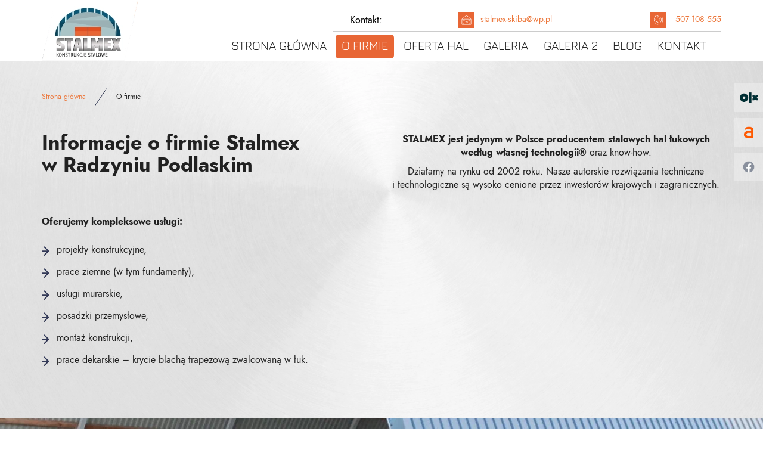

--- FILE ---
content_type: text/html; charset=utf-8
request_url: https://stalmexskiba.pl/o-firmie
body_size: 4857
content:
<!DOCTYPE html>
<html lang="pl-PL" itemscope itemtype="https://schema.org/WebPage">
<head>
<meta http-equiv="X-UA-Compatible" content="IE=edge">
<meta name="viewport" content="width=device-width, initial-scale=1">
<meta name="SKYPE_TOOLBAR" content="SKYPE_TOOLBAR_PARSER_COMPATIBLE">
<meta name="format-detection" content="telephone=no">
<meta charset="utf-8">
	<meta name="description" content="Od lat tworzymy wysokiej klasy hale łukowe o różnym przeznaczeniu: gospodarczym, magazynowym czy przemysłowym. Kliknij link i bliżej poznaj naszą firmę.">
	<title>Poznaj informacje o firmie Stalmex w Radzyniu Podlaskim</title>
	<link href="/images/design/favicon.ico" rel="icon" type="image/vnd.microsoft.icon">
	
	<style>.block528 .breadcrumbs .divider {margin-left:15px;margin-right:15px;}.block528 .breadcrumbs .active {}.block528 .pathwayicon, .block528 .breadcrumbs span:not(:first-of-type) { position: relative; }.block528 .pathwayicon span { position: absolute; visibility: hidden; }
.block528 .breadcrumbs .divider {margin-left:15px;margin-right:15px;}.block528 .breadcrumbs .active {}
</style>
	
	
	
	
	
	
	
	
	<link rel="preload stylesheet" as="style" href="/cache/f0fe1cf1da57b8b85e694c2865266358.css" fetchpriority="high">
	<link rel="preload stylesheet" as="style" media="screen and (min-width: 768px)" href="/cache/desktop.css" fetchpriority="low">
	<link href="https://stalmexskiba.pl/o-firmie" rel="canonical">



</head>
      <body class="body-xl page light  lang-pl" data-itemid="565">

        <div id="wrapper">
            <div id="container">
                <header>
                                                    
			        <div class="block161 full-buttons mainmenu">

			
            <div class="col-xs-12">

								                <div class="inner row">
																										<div class="section161 display-section" data-position="header-glowna-sekcja" data-sid="161" data-parent="1">
<div class="clearfix"></div>
			        <div class="block1278 header" id="section-header">

			
            <div class="col-xs-12">

								                <div class="inner row">
																										<div class="section1278 section-header-l" data-position="header-l-sekcja" data-sid="1278" data-parent="1">
<div class="clearfix"></div>
			        <div class="block1279 ">

			
            <div class="col-xs-12">

								                <div class="inner row">
																								                    <div class="center" data-center="1">
												<div class="section1279 display-section" data-position="header-l-sekcja-wew-gora" data-sid="1279" data-parent="1">
<div class="clearfix"></div>
<div class="center">
			        <div class="block1281 ">

			
            <div class="col-md-3 col-lg-3 hidden-xs hidden-sm">

								                <div class="inner">
																										
<a href="https://stalmexskiba.pl/" class="logo">
    <img src="/images/design/logo.webp" alt="Stalmex Konstrukcje stalowe logo">
</a>																		                    </div>
																				                    <div class="clearfix"></div>
                </div>
			                        </div>
			</div>
<div class="center">
			        <div class="block1282 link-zmienny fr-small icons-bg">

			
            <div class="col-xs-12 col-sm-12 col-md-7 col-lg-7 col-md-offset-2 col-lg-offset-2">

								                <div class="inner text-right-xl text-right-lg text-right-md text-center-sm text-center-xs">
																										
	<div class="row">
<div class="col-md-2"><p>Kontakt:</p></div>
<div class="col-md-5 margin-bottom-sm margin-bottom-xs"><p><img src="/images/design/icon-mail-header.webp" alt="Adres e-mail" width="17" height="17">&nbsp;&nbsp;<joomla-hidden-mail is-link="1" is-email="1" first="c3RhbG1leC1za2liYQ==" last="d3AucGw=" text="c3RhbG1leC1za2liYUB3cC5wbA==" base="">Ten adres pocztowy jest chroniony przed spamowaniem. Aby go zobaczyć, konieczne jest włączenie w przeglądarce obsługi JavaScript.</joomla-hidden-mail></p></div>
<div class="col-md-5"><p><img src="/images/design/icon-phone-header.webp" alt="Numer telefonu" width="17" height="17">&nbsp;&nbsp; <a href="tel:+48507108555">507 108 555</a></p></div>
</div>
																		                    </div>
																				                    <div class="clearfix"></div>
                </div>
			                        </div>
			</div>
<div class="center">
			        <div class="block1280 menu-header-1 full-width-elements align-center">

			
            <div class="col-xs-12 col-md-9 col-lg-9">

								                <div class="inner">
																										    <nav class="navbar navbar-default navbar-custom">
        <div class="navbar-header">
            <div class="visible-md visible-sm visible-xs">
<a href="https://stalmexskiba.pl/" class="logo">
    <img src="/images/design/logo.webp" alt="Stalmex Konstrukcje stalowe logo">
</a>
</div>            <button type="button" class="navbar-toggle collapsed" id="navbar-toggle-1280">
                <span class="icon-bar"></span>
                <span class="icon-bar"></span>
                <span class="icon-bar"></span>
            </button>
        </div>
        <div class="navbar-collapse collapse" id="navbar-collapse-1280">
            <ul class="nav navbar-nav menu">
<li class="item-101">
<a href="/">Strona główna</a>
</li>
<li class="item-565 current active">
<a href="/o-firmie">O firmie</a>
</li>
<li class="item-932 dropdown parent">
<a href="/oferta-hal">Oferta hal</a>
            <a class="dropdown-toggle" href="#" data-toggle="dropdown" role="button" aria-haspopup="true" aria-expanded="false"> <span class="caret"></span></a><ul class="dropdown-menu">
<li class="item-949 dropdown parent">
<a href="/oferta-hal/hale-lukowe">Hale łukowe</a>
            <a class="dropdown-toggle" href="#" data-toggle="dropdown" role="button" aria-haspopup="true" aria-expanded="false"> <span class="caret"></span></a><ul class="dropdown-menu">
<li class="item-1139">
<a href="/oferta-hal/hale-lukowe/magazynowe">Magazynowe</a>
</li>
<li class="item-1140">
<a href="/oferta-hal/hale-lukowe/przemyslowe">Przemysłowe</a>
</li>
</ul>
</li>
<li class="item-950">
<a href="/oferta-hal/hale-inwentarskie">Hale inwentarskie</a>
</li>
<li class="item-1303">
<a href="/oferta-hal/hale-na-zboze">Hale na zboże</a>
</li>
</ul>
</li>
<li class="item-1160">
<a href="/galeria">Galeria</a>
</li>
<li class="item-1161">
<a href="/galeria-2">Galeria 2</a>
</li>
<li class="item-1162">
<a href="/blog">Blog</a>
</li>
<li class="item-567">
<a href="/kontakt">Kontakt</a>
</li>
</ul>
</div>
</nav>
																		                    </div>
																				                    <div class="clearfix"></div>
                </div>
			                        </div>
			</div>
<div class="clearfix"></div>
</div>						<div class="clearfix"></div>
</div>												                    </div>
																				                    <div class="clearfix"></div>
                </div>
			                        </div>
			<div class="clearfix"></div>
</div>																		                    </div>
																				                    <div class="clearfix"></div>
                </div>
			                        </div>
			<div class="clearfix"></div>
</div>																		                    </div>
																				                    <div class="clearfix"></div>
                </div>
			                        </div>
			
                <div class="clearfix"></div>                </header>
                <div id="main"> 
                    <div>                    <div id="system-message-container">
	</div>


                                        
			        <div class="block163 ">

			
            <div class="col-xs-12">

								                <div class="inner row">
																										<div class="section163 display-section" data-position="breadcrumbs-glowna-sekcja" data-sid="163" data-parent="1">
<div class="clearfix"></div>
			        <div class="block164 " id="section-breadcrumbs">

			
            <div class="col-xs-12">

								                <div class="inner row">
																								                    <div class="center" data-center="1">
												<div class="section164 section-breadcrumbs-a" data-position="breadcrumbs-a-sekcja" data-sid="164" data-parent="1">
<div class="clearfix"></div>
<div class="center">
			        <div class="block528 ">

			
            <div class="col-xs-12">

								                <div class="inner">
																										
<div class="breadcrumbs " itemscope itemtype="https://schema.org/BreadcrumbList">
    
    <span itemprop="itemListElement" itemscope itemtype="https://schema.org/ListItem"><a itemprop="item" href="/" class="pathwayicon">Strona główna<span itemprop="name">Strona główna</span></a><meta itemprop="position" content="1"></span><span class="divider"><img src="https://stalmexskiba.pl/images/design/icon-breadcrumbs.webp" alt="separator"></span><span class="breadcrumbs_last" itemprop="name">O firmie</span>
</div>
																		                    </div>
																				                    <div class="clearfix"></div>
                </div>
			                        </div>
			</div>
<div class="clearfix"></div>
</div>						<div class="clearfix"></div>
</div>												                    </div>
																				                    <div class="clearfix"></div>
                </div>
			                        </div>
			<div class="clearfix"></div>
</div>																		                    </div>
																				                    <div class="clearfix"></div>
                </div>
			                        </div>
			
<div class="center" data-center="1">                      <div id="content" class="col-xs-12">
                                                  <article class="item-page" data-content="1">
	
		
						
	
	
		
				
				<div class="row">
<div class="col-md-6"><h1>Informacje o&nbsp;firmie Stalmex w&nbsp;Radzyniu Podlaskim</h1></div>
<div class="col-md-6 margin-bottom-sm margin-bottom-xl-lg-md margin-bottom-xs">
<p style="text-align: center;"><strong>STALMEX jest jedynym w&nbsp;Polsce producentem stalowych hal łukowych według własnej technologii®</strong> oraz&nbsp;know-how.</p>
<p style="text-align: center;">Działamy na&nbsp;rynku od&nbsp;2002 roku. Nasze autorskie rozwiązania techniczne i&nbsp;technologiczne są wysoko cenione przez inwestorów krajowych i&nbsp;zagranicznych.</p>
</div>
</div>
<div class="row"><div class="col-md-12">
<p><strong>Oferujemy kompleksowe usługi:</strong></p>
<ul>
<li>projekty konstrukcyjne,</li>
<li>prace ziemne (w tym fundamenty),</li>
<li>usługi murarskie,</li>
<li>posadzki przemysłowe,</li>
<li>montaż konstrukcji,</li>
<li>prace dekarskie – krycie blachą trapezową zwalcowaną w&nbsp;łuk.</li>
</ul>
<p>&nbsp;</p>
</div></div>
<div class="row"><div class="col-md-12 margin-top-xl-lg-md margin-bottom-xl-lg-md margin-top-sm margin-top-xs margin-bottom-sm margin-bottom-xs"><p><img class="parallax nosmartresize" src="/images/design/bg-parallax-subpage-o-nas.webp" alt="Hala" width="411" height="300"></p></div></div>
<div class="row"><div class="col-md-12">
<p style="text-align: center;"><strong>Na życzenie klienta produkujemy również hale do&nbsp;montażu we własnym zakresie.</strong></p>
<p style="text-align: center;">Opracowaliśmy autorską technologię walcowania blach trapezowych w&nbsp;łuk.</p>
<p style="text-align: center;">Stosujemy wyłącznie sprawdzone, wysokiej jakości blachy od&nbsp;europejskich producentów!</p>
<p style="text-align: center;">&nbsp;</p>
<p><strong>Blachy trapezowe zwalcowane w&nbsp;łuk (technologia własna):</strong></p>
<ul>
<li>Wysoka odporność na&nbsp;korozję.</li>
<li>Lekkość konstrukcyjna.</li>
<li>Wysoka odporność na&nbsp;zmienne i&nbsp;skrajne warunki atmosferyczne.</li>
<li>Prosta wymiana uszkodzonych elementów.</li>
<li>Atrakcyjna cena rynkowa.</li>
<li>Szybki montaż.</li>
<li>Niskie koszty utrzymania.</li>
</ul>
<p>&nbsp;</p>
</div></div>
<div class="row">
<div class="col-sm-4 margin-bottom-xl-lg-md margin-bottom-xs margin-bottom-sm"><p><img style="display: block; margin-left: auto; margin-right: auto;" src="/images/design/photo-about-us.webp" alt="Wyznaczony teren na&nbsp;budowę" width="690" height="504"></p></div>
<div class="col-sm-4 margin-bottom-xl-lg-md margin-bottom-sm margin-bottom-xs"><p><img style="display: block; margin-left: auto; margin-right: auto;" src="/images/design/photo-about-us-1.webp" alt="Budowa hali łukowej" width="690" height="504"></p></div>
<div class="col-sm-4 margin-bottom-xl-lg-md margin-bottom-sm margin-bottom-xs"><p><img style="display: block; margin-left: auto; margin-right: auto;" src="/images/design/photo-about-us-2.webp" alt="Budowa hali" width="690" height="504"></p></div>
</div> 
	
						</article>
                          <div class="clearfix"></div>
                                              </div>
                      </div>
<div class="clearfix"></div>
</div>                </div>
                <footer>
                                        
			        <div class="block104  align-center fixed">

			
            <div class="col-md-1 col-lg-1">

								                <div class="inner text-center">
																										
	<div class="gotoup  row"><div class="col-md-12 glyphicon glyphicon-chevron-up fixed-up"></div></div>
																		                    </div>
																				                    <div class="clearfix"></div>
                </div>
			                        </div>
			
			        <div class="block169 ">

			
            <div class="col-xs-12">

								                <div class="inner row">
																										
<div id="socialicons169" class="social-icons-container">
	<ul class="social-icons">
		<li><a href="https://www.olx.pl/oferty/uzytkownik/HGs3/" target="_blank" rel="nofollow"><img src="https://stalmexskiba.pl/images/design/icon-olx.webp" alt="OLX logo"></a></li>
<li><a href="https://allegro.pl/listing/user/listing.php?us_id=7897491" target="_blank" rel="nofollow"><img src="https://stalmexskiba.pl/images/design/icon-allegro.webp" alt="Ikona Allegro"></a></li>
<li><a href="https://www.facebook.com/stalmexhale?locale=pl_PL" target="_blank" rel="nofollow"><img src="https://stalmexskiba.pl/images/design/icon-facebook.webp" alt="Ikona FB"></a></li>	</ul>
</div>
																		                    </div>
																				                    <div class="clearfix"></div>
                </div>
			                        </div>
			
			        <div class="block162 icons-bg mainmenu">

			
            <div class="col-xs-12">

								                <div class="inner row">
																										<div class="section162 display-section" data-position="footer-glowna-sekcja" data-sid="162" data-parent="1">
<div class="clearfix"></div>
			        <div class="block320 footer-f-background" id="section-footer">

			
            <div class="col-xs-12">

								                <div class="inner row">
																								                    <div class="center" data-center="1">
												<div class="section320 section-footer-f" data-position="footer-f-sekcja" data-sid="320" data-parent="1">
<div class="clearfix"></div>
<div class="center">
			        <div class="block321 ">

			
            <div class="col-xs-12 col-md-6">

								                <div class="inner row">
																										<div class="section321 display-section" data-position="footer-f-sekcja-wew-lewa" data-sid="321" data-parent="1">
<div class="clearfix"></div>
<div class="center">
			        <div class="block322 menu-footer menu-3-columns align-center-xs align-center-sm align-left-md align-left-lg align-left-xl">

			
            <div class="col-xs-12">

								                <div class="inner">
																										<div class="navbar-custom">
<ul class="nav nav-block menu">
<li class="item-101">
<a href="/">Strona główna</a>
</li>
<li class="item-565 current">
<a href="/o-firmie">O firmie</a>
</li>
<li class="item-932 parent">
<a href="/oferta-hal">Oferta hal</a>
</li>
<li class="item-1160">
<a href="/galeria">Galeria</a>
</li>
<li class="item-1161">
<a href="/galeria-2">Galeria 2</a>
</li>
<li class="item-1162">
<a href="/blog">Blog</a>
</li>
<li class="item-567">
<a href="/kontakt">Kontakt</a>
</li>
</ul>
</div>
																		                    </div>
																				                    <div class="clearfix"></div>
                </div>
			                        </div>
			</div>
<div class="center">
			        <div class="block323 ">

			
            <div class="col-xs-12">

								                <div class="inner text-center-sm text-center-xs">
																										
	<div class="row"><div class="col-md-12"><p><a class="font-staly-2-link" href="/polityka-prywatnosci" target="_blank" rel="noopener noreferrer">Polityka prywatności</a><br><a class="font-staly-2-link" href="/polityka-cookies" target="_blank" rel="noopener noreferrer">Polityka Cookies</a></p></div></div>
																		                    </div>
																				                    <div class="clearfix"></div>
                </div>
			                        </div>
			</div>
<div class="center">
			        <div class="block326 fr-small">

			
            <div class="col-xs-12">

								                <div class="inner text-center-sm text-center-xs">
																										
	<div class="row"><div class="col-md-12"><p>Wszelkie prawa zastrzeżone ©&nbsp;2025&nbsp;<a href="https://wenet.pl/" target="_blank" rel="nofollow noopener noreferrer">WeNet</a></p></div></div>
																		                    </div>
																				                    <div class="clearfix"></div>
                </div>
			                        </div>
			</div>
<div class="clearfix"></div>
</div>																		                    </div>
																				                    <div class="clearfix"></div>
                </div>
			                        </div>
			</div>
<div class="center">
			        <div class="block324 ">

			
            <div class="col-xs-12 col-md-6">

								                <div class="inner row">
																										<div class="section324 display-section" data-position="footer-f-sekcja-wew-prawa" data-sid="324" data-parent="1">
<div class="clearfix"></div>
<div class="center">
			        <div class="block325 link-zmienny fr-small">

			
            <div class="col-xs-12">

								                <div class="inner text-center-sm text-center-xs">
																										
	<div class="row">
<div class="col-sm-6 col-md-6">
<p><img src="/images/design/icon-localization.webp" alt="ikona adresu" width="30" height="31"></p>
<p class="font-small-bold-light">Adres</p>
<p>Usługowy Zakład Obróbki Ślusarskiej STALMEX inż. Grzegorz Skiba<br>Biała 65, 21-300 Radzyń Podlaski</p>
<p>&nbsp;</p>
</div>
<div class="col-sm-6 col-md-6">
<p><img src="/images/design/icon-mail.webp" alt="ikona maila" width="31" height="31"></p>
<p class="font-small-bold-light">E-mail</p>
<p><joomla-hidden-mail is-link="1" is-email="1" first="c3RhbG1leC1za2liYQ==" last="d3AucGw=" text="c3RhbG1leC1za2liYUB3cC5wbA==" base="">Ten adres pocztowy jest chroniony przed spamowaniem. Aby go zobaczyć, konieczne jest włączenie w przeglądarce obsługi JavaScript.</joomla-hidden-mail></p>
<p>&nbsp;</p>
</div>
</div>
<div class="row">
<div class="col-sm-6 col-md-6">
<p><img src="/images/design/icon-phone.webp" alt="ikona telefonu" width="30" height="31"></p>
<p class="font-small-bold-light">Telefon</p>
<p><a href="tel:+48507108555">507 108 555</a></p>
<p>&nbsp;</p>
</div>
<div class="col-sm-6 col-md-6">
<p><img src="/images/design/icon-open-time.webp" alt="ikona godzin otwarcia" width="31" height="31"></p>
<p class="font-small-bold-light">Godziny otwarcia</p>
<p>Pn - Pt: 8:00 - 16:00<br>So: 10:00 - 15:00</p>
<p>&nbsp;</p>
</div>
</div>
																		                    </div>
																				                    <div class="clearfix"></div>
                </div>
			                        </div>
			</div>
<div class="clearfix"></div>
</div>																		                    </div>
																				                    <div class="clearfix"></div>
                </div>
			                        </div>
			</div>
<div class="clearfix"></div>
</div>						<div class="clearfix"></div>
</div>												                    </div>
																				                    <div class="clearfix"></div>
                </div>
			                        </div>
			<div class="clearfix"></div>
</div>																		                    </div>
																				                    <div class="clearfix"></div>
                </div>
			                        </div>
			
                    <div class="clearfix"></div>
<div class="clearfix"></div>                </footer>
            </div>
        </div>
      
<span itemscope itemtype="https://schema.org/LocalBusiness">
<span itemprop="address" itemscope itemtype="https://schema.org/PostalAddress">
<meta itemprop="streetAddress" content="Biała 65 k. Radzynia Podlaskiego">
<meta itemprop="addressLocality" content="Radzyń Podlaski">
<meta itemprop="postalCode" content="21-300">
</span>
<meta itemprop="telephone" content="507 108 555">
<meta itemprop="name" content="Stalmex">
<meta itemprop="image" content="https://stalmexskiba.pl/images/design/logo.webp">
<span itemprop="location" itemscope itemtype="https://schema.org/Place">
</span>
</span>
  <script src="/media/vendor/jquery/js/jquery.min.js?3.7.1"></script><script src="/media/legacy/js/jquery-noconflict.min.js?504da4"></script><script src="https://stalmexskiba.pl/cache/f0fe1cf1da57b8b85e694c2865266358.js"></script><script type="application/json" class="joomla-script-options new">{"joomla.jtext":{"RLTA_BUTTON_SCROLL_LEFT":"Scroll buttons to the left","RLTA_BUTTON_SCROLL_RIGHT":"Scroll buttons to the right"},"system.paths":{"root":"","rootFull":"https:\/\/stalmexskiba.pl\/","base":"","baseFull":"https:\/\/stalmexskiba.pl\/"},"csrf.token":"0266596aa88366010f18ff400f4892ad"}</script><script src="/media/system/js/core.min.js?2cb912"></script><script src="/media/vendor/webcomponentsjs/js/webcomponents-bundle.min.js?2.8.0" nomodule defer></script><script src="/media/system/js/joomla-hidden-mail.min.js?80d9c7" type="module"></script><script>rltaSettings = {"switchToAccordions":true,"switchBreakPoint":576,"buttonScrollSpeed":5,"addHashToUrls":true,"rememberActive":false,"wrapButtons":false}</script><script type="application/ld+json">{"@context":"https://schema.org","@graph":[{"@type":"Organization","@id":"https://stalmexskiba.pl/#/schema/Organization/base","name":"Usługowy Zakład Obróbki Ślusarskiej STALMEX","url":"https://stalmexskiba.pl/"},{"@type":"WebSite","@id":"https://stalmexskiba.pl/#/schema/WebSite/base","url":"https://stalmexskiba.pl/","name":"Usługowy Zakład Obróbki Ślusarskiej STALMEX","publisher":{"@id":"https://stalmexskiba.pl/#/schema/Organization/base"}},{"@type":"WebPage","@id":"https://stalmexskiba.pl/#/schema/WebPage/base","url":"https://stalmexskiba.pl/o-firmie","name":"Poznaj informacje o firmie Stalmex w Radzyniu Podlaskim","description":"Od lat tworzymy wysokiej klasy hale łukowe o różnym przeznaczeniu: gospodarczym, magazynowym czy przemysłowym. Kliknij link i bliżej poznaj naszą firmę.","isPartOf":{"@id":"https://stalmexskiba.pl/#/schema/WebSite/base"},"about":{"@id":"https://stalmexskiba.pl/#/schema/Organization/base"},"inLanguage":"pl-PL","breadcrumb":{"@id":"https://stalmexskiba.pl/#/schema/BreadcrumbList/528"}},{"@type":"Article","@id":"https://stalmexskiba.pl/#/schema/com_content/article/1","name":"O firmie","headline":"O firmie","inLanguage":"pl-PL","isPartOf":{"@id":"https://stalmexskiba.pl/#/schema/WebPage/base"}}]}</script>
</body>
</html>

--- FILE ---
content_type: text/css
request_url: https://stalmexskiba.pl/cache/desktop.css
body_size: 2030
content:
.block526 > div > div.inner {position: relative;}.body-xs .block526 > div > div.inner {padding-bottom:50px;}.body-sm .block526 > div > div.inner {padding-bottom:50px;}.body-md .block526 > div > div.inner {padding-bottom:50px;}.body-lg .block526 > div > div.inner {padding-bottom:50px;}.body-xl .block526 > div > div.inner {padding-bottom:50px;}.block526 strong {font-weight:normal}.body-xs .block526 strong {font-weight:normal}.body-sm .block526 strong {font-weight:normal}.body-md .block526 strong {font-weight:normal}.body-lg .block526 strong {font-weight:normal}.body-xl .block526 strong {font-weight:normal}
.block526 .slider .slick-dots li button::before {width:10px;height:10px;background:rgba(122, 127, 131, 1);height:10px;border-radius: 100%;opacity: 1}.block526 .slider .slick-dots li:hover::before {opacity: 1}.block526 .slider .slick-dots li.slick-active > button::before {background:rgba(249, 171, 46, 1);}.slick-next:before { content: unset; }.slick-prev:before { content: unset; }.block526 .slider .slick-prev,.block526 .slider:hover .slick-prev{background:url(https://stalmexskiba.pl/images/design/arrow-left.webp) 0 50% no-repeat; left: 0; z-index: 999; width: 60px; height: 120px;}.block526 .slider .slick-next,.block526 .slider:hover .slick-next{background:url(https://stalmexskiba.pl/images/design/arrow-right.webp) 100% 50% no-repeat; right: 0; z-index: 999; width: 60px; height: 120px;}.block526 .slider .slick-dots{top:auto}.block526 .slider .jquery-background-video-wrapper {height:500px;}.block526 .slider button.slick-prev{left: 0}.block526 .slider button.slick-next{right: 0}.slider .slide26 .description .text {border:0 none;border-radius: 0;/*Użyj narzędzia z https://www.cssmatic.com/box-shadow i wklej wygenerowany kod CSS*/}.slider .slide26 .btn { z-index: 9999; }.slider .slide26  .btn::after, .slider .slide26  a.btn::after, .slider .slide26  .btn::before { content: none; }.slider .slide26  a.btn.btn, .slider .slide26  button.btn, .slider .slide26  .btn, .slider .slide26  .rsform .btn[type=submit], .slider .slide26  .rsform .btn[type=reset], .slider .slide26  .btn:active{font-family:jurabold,Arial,Helvetica,sans-serif;color:rgba(255, 255, 255, 1);background:rgba(236, 119, 59, 1);border:1px solid rgba(236, 119, 59, 1);/*Użyj narzędzia z https://www.cssmatic.com/box-shadow i wklej wygenerowany kod CSS*/}.slider .slide26  a.btn.btn:hover, .slider .slide26  button.btn:hover, .slider .slide26  a.btn:focus, .slider .slide26  button.btn:focus, .slider .slide26  .btn:focus, .slider .slide26  .btn.hovered,.slider .slide26  .btn:hover {color:rgba(255, 255, 255, 1);background:rgba(189, 93, 34, 1);border:1px solid rgba(189, 93, 34, 1);/*Użyj narzędzia z https://www.cssmatic.com/box-shadow i wklej wygenerowany kod CSS*/}.slider .slide26  a.btn.btn, .slider .slide26  button.btn, .slider .slide26  .btn, .slider .slide26  .rsform .btn[type=submit], .slider .slide26  .rsform .btn[type=reset], .slider .slide26  .btn:active{margin-top:20px;/*Użyj narzędzia z https://www.cssmatic.com/box-shadow i wklej wygenerowany kod CSS*/}.slider .slide26  a.btn.btn:hover, .slider .slide26  button.btn:hover, .slider .slide26  a.btn:focus, .slider .slide26  button.btn:focus, .slider .slide26  .btn:focus, .slider .slide26  .btn.hovered,.slider .slide26  .btn:hover {/*Użyj narzędzia z https://www.cssmatic.com/box-shadow i wklej wygenerowany kod CSS*/}.slider .slide26 .description { width: 100%; }.slider .slide26 .description {font-family:jurabold,Arial,Helvetica,sans-serif;color:rgba(255, 255, 255, 1);line-height:1.1;text-decoration: unset;}.slider .slide26 .description:hover {text-decoration: unset;}.body-xs .slider .slide26 .description {font-family:jurabold,Arial,Helvetica,sans-serif;font-size:14px;color:rgba(255, 255, 255, 1);}.body-sm .slider .slide26 .description {font-family:jurabold,Arial,Helvetica,sans-serif;font-size:14px;color:rgba(255, 255, 255, 1);}.body-md .slider .slide26 .description {font-family:jurabold,Arial,Helvetica,sans-serif;font-size:14px;color:rgba(255, 255, 255, 1);}.body-lg .slider .slide26 .description {font-family:jurabold,Arial,Helvetica,sans-serif;font-size:14px;color:rgba(255, 255, 255, 1);}.body-xl .slider .slide26 .description {font-family:jurabold,Arial,Helvetica,sans-serif;font-size:14px;color:rgba(255, 255, 255, 1);}.slider .slide26 .description {/*Użyj narzędzia z https://www.cssmatic.com/box-shadow i wklej wygenerowany kod CSS*/}.slider .slide26 .description h3  {font-family:jost-bold,Arial,Helvetica,sans-serif;color:rgba(33, 33, 33, 1);margin-bottom:30px; line-height:1.1}.body-xs .slider .slide26 .description h3  {font-family:jost-bold,Arial,Helvetica,sans-serif;font-size:26px;color:rgba(33, 33, 33, 1);}.body-sm .slider .slide26 .description h3  {font-family:jost-bold,Arial,Helvetica,sans-serif;font-size:28px;color:rgba(33, 33, 33, 1);}.body-md .slider .slide26 .description h3  {font-family:jost-bold,Arial,Helvetica,sans-serif;font-size:30px;color:rgba(33, 33, 33, 1);}.body-lg .slider .slide26 .description h3  {font-family:jost-bold,Arial,Helvetica,sans-serif;font-size:34px;color:rgba(33, 33, 33, 1);}.body-xl .slider .slide26 .description h3  {font-family:jost-bold,Arial,Helvetica,sans-serif;font-size:34px;color:rgba(33, 33, 33, 1);}.slider .slide26 .description .heading3  {font-family:jost-bold,Arial,Helvetica,sans-serif;color:rgba(33, 33, 33, 1);margin-bottom:30px; line-height:1.1}.body-xs .slider .slide26 .description .heading3  {font-family:jost-bold,Arial,Helvetica,sans-serif;font-size:26px;color:rgba(33, 33, 33, 1);}.body-sm .slider .slide26 .description .heading3  {font-family:jost-bold,Arial,Helvetica,sans-serif;font-size:28px;color:rgba(33, 33, 33, 1);}.body-md .slider .slide26 .description .heading3  {font-family:jost-bold,Arial,Helvetica,sans-serif;font-size:30px;color:rgba(33, 33, 33, 1);}.body-lg .slider .slide26 .description .heading3  {font-family:jost-bold,Arial,Helvetica,sans-serif;font-size:34px;color:rgba(33, 33, 33, 1);}.body-xl .slider .slide26 .description .heading3  {font-family:jost-bold,Arial,Helvetica,sans-serif;font-size:34px;color:rgba(33, 33, 33, 1);}.slider .slide26 .description h3 {color:rgba(255, 255, 255, 1);margin-bottom:10px;line-height:1;text-decoration: unset;}.slider .slide26 .description h3:hover {text-decoration: unset;}.body-xs .slider .slide26 .description h3 {color:rgba(255, 255, 255, 1);}.body-sm .slider .slide26 .description h3 {color:rgba(255, 255, 255, 1);}.body-md .slider .slide26 .description h3 {color:rgba(255, 255, 255, 1);}.body-lg .slider .slide26 .description h3 {color:rgba(255, 255, 255, 1);}.body-xl .slider .slide26 .description h3 {color:rgba(255, 255, 255, 1);}.slider .slide26 .description h3 {/*Użyj narzędzia z https://www.cssmatic.com/box-shadow i wklej wygenerowany kod CSS*/}.slider .slide26 .description .heading3 {color:rgba(255, 255, 255, 1);margin-bottom:10px;line-height:1;text-decoration: unset;}.slider .slide26 .description .heading3:hover {text-decoration: unset;}.body-xs .slider .slide26 .description .heading3 {color:rgba(255, 255, 255, 1);}.body-sm .slider .slide26 .description .heading3 {color:rgba(255, 255, 255, 1);}.body-md .slider .slide26 .description .heading3 {color:rgba(255, 255, 255, 1);}.body-lg .slider .slide26 .description .heading3 {color:rgba(255, 255, 255, 1);}.body-xl .slider .slide26 .description .heading3 {color:rgba(255, 255, 255, 1);}.slider .slide26 .description .heading3 {/*Użyj narzędzia z https://www.cssmatic.com/box-shadow i wklej wygenerowany kod CSS*/}.slider .slide26 .description h4 {color:rgba(255, 255, 255, 1);line-height:1.5;text-decoration: unset;}.slider .slide26 .description h4:hover {text-decoration: unset;}.body-xs .slider .slide26 .description h4 {color:rgba(255, 255, 255, 1);}.body-sm .slider .slide26 .description h4 {color:rgba(255, 255, 255, 1);}.body-md .slider .slide26 .description h4 {color:rgba(255, 255, 255, 1);}.body-lg .slider .slide26 .description h4 {color:rgba(255, 255, 255, 1);}.body-xl .slider .slide26 .description h4 {color:rgba(255, 255, 255, 1);}.slider .slide26 .description h4 {/*Użyj narzędzia z https://www.cssmatic.com/box-shadow i wklej wygenerowany kod CSS*/}.slider .slide26 .description .heading4 {color:rgba(255, 255, 255, 1);line-height:1.5;text-decoration: unset;}.slider .slide26 .description .heading4:hover {text-decoration: unset;}.body-xs .slider .slide26 .description .heading4 {color:rgba(255, 255, 255, 1);}.body-sm .slider .slide26 .description .heading4 {color:rgba(255, 255, 255, 1);}.body-md .slider .slide26 .description .heading4 {color:rgba(255, 255, 255, 1);}.body-lg .slider .slide26 .description .heading4 {color:rgba(255, 255, 255, 1);}.body-xl .slider .slide26 .description .heading4 {color:rgba(255, 255, 255, 1);}.slider .slide26 .description .heading4 {/*Użyj narzędzia z https://www.cssmatic.com/box-shadow i wklej wygenerowany kod CSS*/}.slider .slide26 .description {height: 100%;}.slider .slide26 .description .text {height: 100%;}.slider .slide26 .description .text {display: flex; justify-content: center; flex-direction: column;}.slider .slide27 .description .text {border:0 none;border-radius: 0;/*Użyj narzędzia z https://www.cssmatic.com/box-shadow i wklej wygenerowany kod CSS*/}.slider .slide27 .btn { z-index: 9999; }.slider .slide27  .btn::after, .slider .slide27  a.btn::after, .slider .slide27  .btn::before { content: none; }.slider .slide27  a.btn.btn, .slider .slide27  button.btn, .slider .slide27  .btn, .slider .slide27  .rsform .btn[type=submit], .slider .slide27  .rsform .btn[type=reset], .slider .slide27  .btn:active{font-family:jurabold,Arial,Helvetica,sans-serif;color:rgba(255, 255, 255, 1);background:rgba(236, 119, 59, 1);border:1px solid rgba(236, 119, 59, 1);/*Użyj narzędzia z https://www.cssmatic.com/box-shadow i wklej wygenerowany kod CSS*/}.slider .slide27  a.btn.btn:hover, .slider .slide27  button.btn:hover, .slider .slide27  a.btn:focus, .slider .slide27  button.btn:focus, .slider .slide27  .btn:focus, .slider .slide27  .btn.hovered,.slider .slide27  .btn:hover {color:rgba(255, 255, 255, 1);background:rgba(189, 93, 34, 1);border:1px solid rgba(189, 93, 34, 1);/*Użyj narzędzia z https://www.cssmatic.com/box-shadow i wklej wygenerowany kod CSS*/}.slider .slide27  a.btn.btn, .slider .slide27  button.btn, .slider .slide27  .btn, .slider .slide27  .rsform .btn[type=submit], .slider .slide27  .rsform .btn[type=reset], .slider .slide27  .btn:active{margin-top:20px;/*Użyj narzędzia z https://www.cssmatic.com/box-shadow i wklej wygenerowany kod CSS*/}.slider .slide27  a.btn.btn:hover, .slider .slide27  button.btn:hover, .slider .slide27  a.btn:focus, .slider .slide27  button.btn:focus, .slider .slide27  .btn:focus, .slider .slide27  .btn.hovered,.slider .slide27  .btn:hover {/*Użyj narzędzia z https://www.cssmatic.com/box-shadow i wklej wygenerowany kod CSS*/}.slider .slide27 .description { width: 100%; }.slider .slide27 .description {font-family:jurabold,Arial,Helvetica,sans-serif;color:rgba(255, 255, 255, 1);line-height:1.1;text-decoration: unset;}.slider .slide27 .description:hover {text-decoration: unset;}.body-xs .slider .slide27 .description {font-family:jurabold,Arial,Helvetica,sans-serif;font-size:14px;color:rgba(255, 255, 255, 1);}.body-sm .slider .slide27 .description {font-family:jurabold,Arial,Helvetica,sans-serif;font-size:14px;color:rgba(255, 255, 255, 1);}.body-md .slider .slide27 .description {font-family:jurabold,Arial,Helvetica,sans-serif;font-size:14px;color:rgba(255, 255, 255, 1);}.body-lg .slider .slide27 .description {font-family:jurabold,Arial,Helvetica,sans-serif;font-size:14px;color:rgba(255, 255, 255, 1);}.body-xl .slider .slide27 .description {font-family:jurabold,Arial,Helvetica,sans-serif;font-size:14px;color:rgba(255, 255, 255, 1);}.slider .slide27 .description {/*Użyj narzędzia z https://www.cssmatic.com/box-shadow i wklej wygenerowany kod CSS*/}.slider .slide27 .description h3  {font-family:jost-bold,Arial,Helvetica,sans-serif;color:rgba(33, 33, 33, 1);margin-bottom:30px; line-height:1.1}.body-xs .slider .slide27 .description h3  {font-family:jost-bold,Arial,Helvetica,sans-serif;font-size:26px;color:rgba(33, 33, 33, 1);}.body-sm .slider .slide27 .description h3  {font-family:jost-bold,Arial,Helvetica,sans-serif;font-size:28px;color:rgba(33, 33, 33, 1);}.body-md .slider .slide27 .description h3  {font-family:jost-bold,Arial,Helvetica,sans-serif;font-size:30px;color:rgba(33, 33, 33, 1);}.body-lg .slider .slide27 .description h3  {font-family:jost-bold,Arial,Helvetica,sans-serif;font-size:34px;color:rgba(33, 33, 33, 1);}.body-xl .slider .slide27 .description h3  {font-family:jost-bold,Arial,Helvetica,sans-serif;font-size:34px;color:rgba(33, 33, 33, 1);}.slider .slide27 .description .heading3  {font-family:jost-bold,Arial,Helvetica,sans-serif;color:rgba(33, 33, 33, 1);margin-bottom:30px; line-height:1.1}.body-xs .slider .slide27 .description .heading3  {font-family:jost-bold,Arial,Helvetica,sans-serif;font-size:26px;color:rgba(33, 33, 33, 1);}.body-sm .slider .slide27 .description .heading3  {font-family:jost-bold,Arial,Helvetica,sans-serif;font-size:28px;color:rgba(33, 33, 33, 1);}.body-md .slider .slide27 .description .heading3  {font-family:jost-bold,Arial,Helvetica,sans-serif;font-size:30px;color:rgba(33, 33, 33, 1);}.body-lg .slider .slide27 .description .heading3  {font-family:jost-bold,Arial,Helvetica,sans-serif;font-size:34px;color:rgba(33, 33, 33, 1);}.body-xl .slider .slide27 .description .heading3  {font-family:jost-bold,Arial,Helvetica,sans-serif;font-size:34px;color:rgba(33, 33, 33, 1);}.slider .slide27 .description h3 {color:rgba(255, 255, 255, 1);margin-bottom:10px;line-height:1;text-decoration: unset;}.slider .slide27 .description h3:hover {text-decoration: unset;}.body-xs .slider .slide27 .description h3 {color:rgba(255, 255, 255, 1);}.body-sm .slider .slide27 .description h3 {color:rgba(255, 255, 255, 1);}.body-md .slider .slide27 .description h3 {color:rgba(255, 255, 255, 1);}.body-lg .slider .slide27 .description h3 {color:rgba(255, 255, 255, 1);}.body-xl .slider .slide27 .description h3 {color:rgba(255, 255, 255, 1);}.slider .slide27 .description h3 {/*Użyj narzędzia z https://www.cssmatic.com/box-shadow i wklej wygenerowany kod CSS*/}.slider .slide27 .description .heading3 {color:rgba(255, 255, 255, 1);margin-bottom:10px;line-height:1;text-decoration: unset;}.slider .slide27 .description .heading3:hover {text-decoration: unset;}.body-xs .slider .slide27 .description .heading3 {color:rgba(255, 255, 255, 1);}.body-sm .slider .slide27 .description .heading3 {color:rgba(255, 255, 255, 1);}.body-md .slider .slide27 .description .heading3 {color:rgba(255, 255, 255, 1);}.body-lg .slider .slide27 .description .heading3 {color:rgba(255, 255, 255, 1);}.body-xl .slider .slide27 .description .heading3 {color:rgba(255, 255, 255, 1);}.slider .slide27 .description .heading3 {/*Użyj narzędzia z https://www.cssmatic.com/box-shadow i wklej wygenerowany kod CSS*/}.slider .slide27 .description h4 {color:rgba(255, 255, 255, 1);line-height:1.5;text-decoration: unset;}.slider .slide27 .description h4:hover {text-decoration: unset;}.body-xs .slider .slide27 .description h4 {color:rgba(255, 255, 255, 1);}.body-sm .slider .slide27 .description h4 {color:rgba(255, 255, 255, 1);}.body-md .slider .slide27 .description h4 {color:rgba(255, 255, 255, 1);}.body-lg .slider .slide27 .description h4 {color:rgba(255, 255, 255, 1);}.body-xl .slider .slide27 .description h4 {color:rgba(255, 255, 255, 1);}.slider .slide27 .description h4 {/*Użyj narzędzia z https://www.cssmatic.com/box-shadow i wklej wygenerowany kod CSS*/}.slider .slide27 .description .heading4 {color:rgba(255, 255, 255, 1);line-height:1.5;text-decoration: unset;}.slider .slide27 .description .heading4:hover {text-decoration: unset;}.body-xs .slider .slide27 .description .heading4 {color:rgba(255, 255, 255, 1);}.body-sm .slider .slide27 .description .heading4 {color:rgba(255, 255, 255, 1);}.body-md .slider .slide27 .description .heading4 {color:rgba(255, 255, 255, 1);}.body-lg .slider .slide27 .description .heading4 {color:rgba(255, 255, 255, 1);}.body-xl .slider .slide27 .description .heading4 {color:rgba(255, 255, 255, 1);}.slider .slide27 .description .heading4 {/*Użyj narzędzia z https://www.cssmatic.com/box-shadow i wklej wygenerowany kod CSS*/}.slider .slide27 .description {height: 100%;}.slider .slide27 .description .text {height: 100%;}.slider .slide27 .description .text {display: flex; justify-content: center; flex-direction: column;}.slider .slide28 .description .text {border:0 none;border-radius: 0;/*Użyj narzędzia z https://www.cssmatic.com/box-shadow i wklej wygenerowany kod CSS*/}.slider .slide28 .btn { z-index: 9999; }.slider .slide28  .btn::after, .slider .slide28  a.btn::after, .slider .slide28  .btn::before { content: none; }.slider .slide28  a.btn.btn, .slider .slide28  button.btn, .slider .slide28  .btn, .slider .slide28  .rsform .btn[type=submit], .slider .slide28  .rsform .btn[type=reset], .slider .slide28  .btn:active{font-family:jurabold,Arial,Helvetica,sans-serif;color:rgba(255, 255, 255, 1);background:rgba(236, 119, 59, 1);border:1px solid rgba(236, 119, 59, 1);/*Użyj narzędzia z https://www.cssmatic.com/box-shadow i wklej wygenerowany kod CSS*/}.slider .slide28  a.btn.btn:hover, .slider .slide28  button.btn:hover, .slider .slide28  a.btn:focus, .slider .slide28  button.btn:focus, .slider .slide28  .btn:focus, .slider .slide28  .btn.hovered,.slider .slide28  .btn:hover {color:rgba(255, 255, 255, 1);background:rgba(189, 93, 34, 1);border:1px solid rgba(189, 93, 34, 1);/*Użyj narzędzia z https://www.cssmatic.com/box-shadow i wklej wygenerowany kod CSS*/}.slider .slide28  a.btn.btn, .slider .slide28  button.btn, .slider .slide28  .btn, .slider .slide28  .rsform .btn[type=submit], .slider .slide28  .rsform .btn[type=reset], .slider .slide28  .btn:active{margin-top:20px;/*Użyj narzędzia z https://www.cssmatic.com/box-shadow i wklej wygenerowany kod CSS*/}.slider .slide28  a.btn.btn:hover, .slider .slide28  button.btn:hover, .slider .slide28  a.btn:focus, .slider .slide28  button.btn:focus, .slider .slide28  .btn:focus, .slider .slide28  .btn.hovered,.slider .slide28  .btn:hover {/*Użyj narzędzia z https://www.cssmatic.com/box-shadow i wklej wygenerowany kod CSS*/}.slider .slide28 .description { width: 100%; }.slider .slide28 .description {font-family:jurabold,Arial,Helvetica,sans-serif;color:rgba(255, 255, 255, 1);line-height:1.1;text-decoration: unset;}.slider .slide28 .description:hover {text-decoration: unset;}.body-xs .slider .slide28 .description {font-family:jurabold,Arial,Helvetica,sans-serif;font-size:14px;color:rgba(255, 255, 255, 1);}.body-sm .slider .slide28 .description {font-family:jurabold,Arial,Helvetica,sans-serif;font-size:14px;color:rgba(255, 255, 255, 1);}.body-md .slider .slide28 .description {font-family:jurabold,Arial,Helvetica,sans-serif;font-size:14px;color:rgba(255, 255, 255, 1);}.body-lg .slider .slide28 .description {font-family:jurabold,Arial,Helvetica,sans-serif;font-size:14px;color:rgba(255, 255, 255, 1);}.body-xl .slider .slide28 .description {font-family:jurabold,Arial,Helvetica,sans-serif;font-size:14px;color:rgba(255, 255, 255, 1);}.slider .slide28 .description {/*Użyj narzędzia z https://www.cssmatic.com/box-shadow i wklej wygenerowany kod CSS*/}.slider .slide28 .description h3  {font-family:jost-bold,Arial,Helvetica,sans-serif;color:rgba(33, 33, 33, 1);margin-bottom:30px; line-height:1.1}.body-xs .slider .slide28 .description h3  {font-family:jost-bold,Arial,Helvetica,sans-serif;font-size:26px;color:rgba(33, 33, 33, 1);}.body-sm .slider .slide28 .description h3  {font-family:jost-bold,Arial,Helvetica,sans-serif;font-size:28px;color:rgba(33, 33, 33, 1);}.body-md .slider .slide28 .description h3  {font-family:jost-bold,Arial,Helvetica,sans-serif;font-size:30px;color:rgba(33, 33, 33, 1);}.body-lg .slider .slide28 .description h3  {font-family:jost-bold,Arial,Helvetica,sans-serif;font-size:34px;color:rgba(33, 33, 33, 1);}.body-xl .slider .slide28 .description h3  {font-family:jost-bold,Arial,Helvetica,sans-serif;font-size:34px;color:rgba(33, 33, 33, 1);}.slider .slide28 .description .heading3  {font-family:jost-bold,Arial,Helvetica,sans-serif;color:rgba(33, 33, 33, 1);margin-bottom:30px; line-height:1.1}.body-xs .slider .slide28 .description .heading3  {font-family:jost-bold,Arial,Helvetica,sans-serif;font-size:26px;color:rgba(33, 33, 33, 1);}.body-sm .slider .slide28 .description .heading3  {font-family:jost-bold,Arial,Helvetica,sans-serif;font-size:28px;color:rgba(33, 33, 33, 1);}.body-md .slider .slide28 .description .heading3  {font-family:jost-bold,Arial,Helvetica,sans-serif;font-size:30px;color:rgba(33, 33, 33, 1);}.body-lg .slider .slide28 .description .heading3  {font-family:jost-bold,Arial,Helvetica,sans-serif;font-size:34px;color:rgba(33, 33, 33, 1);}.body-xl .slider .slide28 .description .heading3  {font-family:jost-bold,Arial,Helvetica,sans-serif;font-size:34px;color:rgba(33, 33, 33, 1);}.slider .slide28 .description h3 {color:rgba(255, 255, 255, 1);margin-bottom:10px;line-height:1;text-decoration: unset;}.slider .slide28 .description h3:hover {text-decoration: unset;}.body-xs .slider .slide28 .description h3 {color:rgba(255, 255, 255, 1);}.body-sm .slider .slide28 .description h3 {color:rgba(255, 255, 255, 1);}.body-md .slider .slide28 .description h3 {color:rgba(255, 255, 255, 1);}.body-lg .slider .slide28 .description h3 {color:rgba(255, 255, 255, 1);}.body-xl .slider .slide28 .description h3 {color:rgba(255, 255, 255, 1);}.slider .slide28 .description h3 {/*Użyj narzędzia z https://www.cssmatic.com/box-shadow i wklej wygenerowany kod CSS*/}.slider .slide28 .description .heading3 {color:rgba(255, 255, 255, 1);margin-bottom:10px;line-height:1;text-decoration: unset;}.slider .slide28 .description .heading3:hover {text-decoration: unset;}.body-xs .slider .slide28 .description .heading3 {color:rgba(255, 255, 255, 1);}.body-sm .slider .slide28 .description .heading3 {color:rgba(255, 255, 255, 1);}.body-md .slider .slide28 .description .heading3 {color:rgba(255, 255, 255, 1);}.body-lg .slider .slide28 .description .heading3 {color:rgba(255, 255, 255, 1);}.body-xl .slider .slide28 .description .heading3 {color:rgba(255, 255, 255, 1);}.slider .slide28 .description .heading3 {/*Użyj narzędzia z https://www.cssmatic.com/box-shadow i wklej wygenerowany kod CSS*/}.slider .slide28 .description h4 {color:rgba(255, 255, 255, 1);line-height:1.5;text-decoration: unset;}.slider .slide28 .description h4:hover {text-decoration: unset;}.body-xs .slider .slide28 .description h4 {color:rgba(255, 255, 255, 1);}.body-sm .slider .slide28 .description h4 {color:rgba(255, 255, 255, 1);}.body-md .slider .slide28 .description h4 {color:rgba(255, 255, 255, 1);}.body-lg .slider .slide28 .description h4 {color:rgba(255, 255, 255, 1);}.body-xl .slider .slide28 .description h4 {color:rgba(255, 255, 255, 1);}.slider .slide28 .description h4 {/*Użyj narzędzia z https://www.cssmatic.com/box-shadow i wklej wygenerowany kod CSS*/}.slider .slide28 .description .heading4 {color:rgba(255, 255, 255, 1);line-height:1.5;text-decoration: unset;}.slider .slide28 .description .heading4:hover {text-decoration: unset;}.body-xs .slider .slide28 .description .heading4 {color:rgba(255, 255, 255, 1);}.body-sm .slider .slide28 .description .heading4 {color:rgba(255, 255, 255, 1);}.body-md .slider .slide28 .description .heading4 {color:rgba(255, 255, 255, 1);}.body-lg .slider .slide28 .description .heading4 {color:rgba(255, 255, 255, 1);}.body-xl .slider .slide28 .description .heading4 {color:rgba(255, 255, 255, 1);}.slider .slide28 .description .heading4 {/*Użyj narzędzia z https://www.cssmatic.com/box-shadow i wklej wygenerowany kod CSS*/}.slider .slide28 .description {height: 100%;}.slider .slide28 .description .text {height: 100%;}.slider .slide28 .description .text {display: flex; justify-content: center; flex-direction: column;}.slider .slide38 .description .text {border:0 none;border-radius: 0;/*Użyj narzędzia z https://www.cssmatic.com/box-shadow i wklej wygenerowany kod CSS*/}.slider .slide38 .btn { z-index: 9999; }.slider .slide38  .btn::after, .slider .slide38  a.btn::after, .slider .slide38  .btn::before { content: none; }.slider .slide38  a.btn.btn, .slider .slide38  button.btn, .slider .slide38  .btn, .slider .slide38  .rsform .btn[type=submit], .slider .slide38  .rsform .btn[type=reset], .slider .slide38  .btn:active{font-family:jurabold,Arial,Helvetica,sans-serif;color:rgba(255, 255, 255, 1);background:rgba(236, 119, 59, 1);border:1px solid rgba(236, 119, 59, 1);/*Użyj narzędzia z https://www.cssmatic.com/box-shadow i wklej wygenerowany kod CSS*/}.slider .slide38  a.btn.btn:hover, .slider .slide38  button.btn:hover, .slider .slide38  a.btn:focus, .slider .slide38  button.btn:focus, .slider .slide38  .btn:focus, .slider .slide38  .btn.hovered,.slider .slide38  .btn:hover {color:rgba(255, 255, 255, 1);background:rgba(189, 93, 34, 1);border:1px solid rgba(189, 93, 34, 1);/*Użyj narzędzia z https://www.cssmatic.com/box-shadow i wklej wygenerowany kod CSS*/}.slider .slide38  a.btn.btn, .slider .slide38  button.btn, .slider .slide38  .btn, .slider .slide38  .rsform .btn[type=submit], .slider .slide38  .rsform .btn[type=reset], .slider .slide38  .btn:active{margin-top:20px;/*Użyj narzędzia z https://www.cssmatic.com/box-shadow i wklej wygenerowany kod CSS*/}.slider .slide38  a.btn.btn:hover, .slider .slide38  button.btn:hover, .slider .slide38  a.btn:focus, .slider .slide38  button.btn:focus, .slider .slide38  .btn:focus, .slider .slide38  .btn.hovered,.slider .slide38  .btn:hover {/*Użyj narzędzia z https://www.cssmatic.com/box-shadow i wklej wygenerowany kod CSS*/}.slider .slide38 .description { width: 100%; }.slider .slide38 .description {font-family:jurabold,Arial,Helvetica,sans-serif;color:rgba(255, 255, 255, 1);line-height:1.1;text-decoration: unset;}.slider .slide38 .description:hover {text-decoration: unset;}.body-xs .slider .slide38 .description {font-family:jurabold,Arial,Helvetica,sans-serif;font-size:14px;color:rgba(255, 255, 255, 1);}.body-sm .slider .slide38 .description {font-family:jurabold,Arial,Helvetica,sans-serif;font-size:14px;color:rgba(255, 255, 255, 1);}.body-md .slider .slide38 .description {font-family:jurabold,Arial,Helvetica,sans-serif;font-size:14px;color:rgba(255, 255, 255, 1);}.body-lg .slider .slide38 .description {font-family:jurabold,Arial,Helvetica,sans-serif;font-size:14px;color:rgba(255, 255, 255, 1);}.body-xl .slider .slide38 .description {font-family:jurabold,Arial,Helvetica,sans-serif;font-size:14px;color:rgba(255, 255, 255, 1);}.slider .slide38 .description {/*Użyj narzędzia z https://www.cssmatic.com/box-shadow i wklej wygenerowany kod CSS*/}.slider .slide38 .description h3  {font-family:jost-bold,Arial,Helvetica,sans-serif;color:rgba(33, 33, 33, 1);margin-bottom:30px; line-height:1.1}.body-xs .slider .slide38 .description h3  {font-family:jost-bold,Arial,Helvetica,sans-serif;font-size:26px;color:rgba(33, 33, 33, 1);}.body-sm .slider .slide38 .description h3  {font-family:jost-bold,Arial,Helvetica,sans-serif;font-size:28px;color:rgba(33, 33, 33, 1);}.body-md .slider .slide38 .description h3  {font-family:jost-bold,Arial,Helvetica,sans-serif;font-size:30px;color:rgba(33, 33, 33, 1);}.body-lg .slider .slide38 .description h3  {font-family:jost-bold,Arial,Helvetica,sans-serif;font-size:34px;color:rgba(33, 33, 33, 1);}.body-xl .slider .slide38 .description h3  {font-family:jost-bold,Arial,Helvetica,sans-serif;font-size:34px;color:rgba(33, 33, 33, 1);}.slider .slide38 .description .heading3  {font-family:jost-bold,Arial,Helvetica,sans-serif;color:rgba(33, 33, 33, 1);margin-bottom:30px; line-height:1.1}.body-xs .slider .slide38 .description .heading3  {font-family:jost-bold,Arial,Helvetica,sans-serif;font-size:26px;color:rgba(33, 33, 33, 1);}.body-sm .slider .slide38 .description .heading3  {font-family:jost-bold,Arial,Helvetica,sans-serif;font-size:28px;color:rgba(33, 33, 33, 1);}.body-md .slider .slide38 .description .heading3  {font-family:jost-bold,Arial,Helvetica,sans-serif;font-size:30px;color:rgba(33, 33, 33, 1);}.body-lg .slider .slide38 .description .heading3  {font-family:jost-bold,Arial,Helvetica,sans-serif;font-size:34px;color:rgba(33, 33, 33, 1);}.body-xl .slider .slide38 .description .heading3  {font-family:jost-bold,Arial,Helvetica,sans-serif;font-size:34px;color:rgba(33, 33, 33, 1);}.slider .slide38 .description h3 {color:rgba(255, 255, 255, 1);margin-bottom:10px;line-height:1;text-decoration: unset;}.slider .slide38 .description h3:hover {text-decoration: unset;}.body-xs .slider .slide38 .description h3 {color:rgba(255, 255, 255, 1);}.body-sm .slider .slide38 .description h3 {color:rgba(255, 255, 255, 1);}.body-md .slider .slide38 .description h3 {color:rgba(255, 255, 255, 1);}.body-lg .slider .slide38 .description h3 {color:rgba(255, 255, 255, 1);}.body-xl .slider .slide38 .description h3 {color:rgba(255, 255, 255, 1);}.slider .slide38 .description h3 {/*Użyj narzędzia z https://www.cssmatic.com/box-shadow i wklej wygenerowany kod CSS*/}.slider .slide38 .description .heading3 {color:rgba(255, 255, 255, 1);margin-bottom:10px;line-height:1;text-decoration: unset;}.slider .slide38 .description .heading3:hover {text-decoration: unset;}.body-xs .slider .slide38 .description .heading3 {color:rgba(255, 255, 255, 1);}.body-sm .slider .slide38 .description .heading3 {color:rgba(255, 255, 255, 1);}.body-md .slider .slide38 .description .heading3 {color:rgba(255, 255, 255, 1);}.body-lg .slider .slide38 .description .heading3 {color:rgba(255, 255, 255, 1);}.body-xl .slider .slide38 .description .heading3 {color:rgba(255, 255, 255, 1);}.slider .slide38 .description .heading3 {/*Użyj narzędzia z https://www.cssmatic.com/box-shadow i wklej wygenerowany kod CSS*/}.slider .slide38 .description h4 {color:rgba(255, 255, 255, 1);line-height:1.5;text-decoration: unset;}.slider .slide38 .description h4:hover {text-decoration: unset;}.body-xs .slider .slide38 .description h4 {color:rgba(255, 255, 255, 1);}.body-sm .slider .slide38 .description h4 {color:rgba(255, 255, 255, 1);}.body-md .slider .slide38 .description h4 {color:rgba(255, 255, 255, 1);}.body-lg .slider .slide38 .description h4 {color:rgba(255, 255, 255, 1);}.body-xl .slider .slide38 .description h4 {color:rgba(255, 255, 255, 1);}.slider .slide38 .description h4 {/*Użyj narzędzia z https://www.cssmatic.com/box-shadow i wklej wygenerowany kod CSS*/}.slider .slide38 .description .heading4 {color:rgba(255, 255, 255, 1);line-height:1.5;text-decoration: unset;}.slider .slide38 .description .heading4:hover {text-decoration: unset;}.body-xs .slider .slide38 .description .heading4 {color:rgba(255, 255, 255, 1);}.body-sm .slider .slide38 .description .heading4 {color:rgba(255, 255, 255, 1);}.body-md .slider .slide38 .description .heading4 {color:rgba(255, 255, 255, 1);}.body-lg .slider .slide38 .description .heading4 {color:rgba(255, 255, 255, 1);}.body-xl .slider .slide38 .description .heading4 {color:rgba(255, 255, 255, 1);}.slider .slide38 .description .heading4 {/*Użyj narzędzia z https://www.cssmatic.com/box-shadow i wklej wygenerowany kod CSS*/}.slider .slide38 .description {height: 100%;}.slider .slide38 .description .text {height: 100%;}.slider .slide38 .description .text {display: flex; justify-content: center; flex-direction: column;}.block1281 > div > div.inner {position: relative;}.body-lg .block1281 > div > div.inner {padding-top:2px;}.body-xl .block1281 > div > div.inner {padding-top:2px;}.body-xl .block1281 > div > div.inner > div, .body-xl .block1281 > div > div.inner > a:not(.btn) {display:flex;align-items:center}.body-xl .block1281 > div > div.inner {display:flex; justify-content: center; flex-direction: column;}.body-lg .block1281 > div > div.inner > div, .body-lg .block1281 > div > div.inner > a:not(.btn) {display:flex;align-items:center}.body-lg .block1281 > div > div.inner {display:flex; justify-content: center; flex-direction: column;}.block1281 strong {font-weight:normal}.body-xs .block1281 strong {font-weight:normal}.body-sm .block1281 strong {font-weight:normal}.body-md .block1281 strong {font-weight:normal}.body-lg .block1281 strong {font-weight:normal}.body-xl .block1281 strong {font-weight:normal}